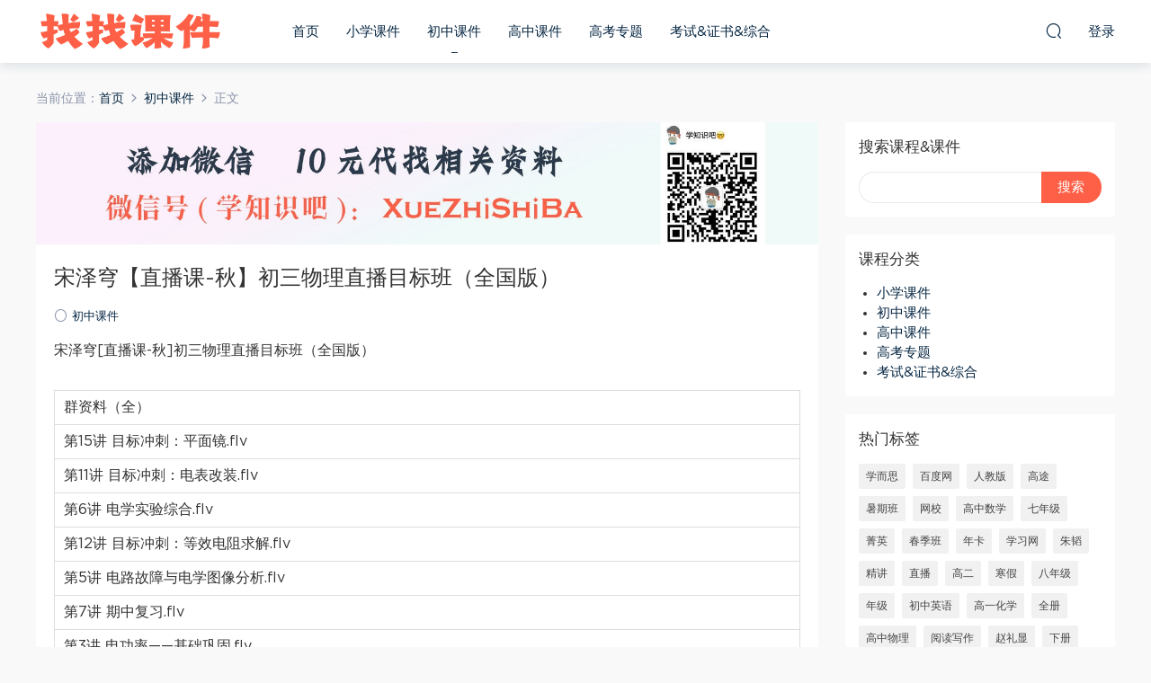

--- FILE ---
content_type: text/html; charset=UTF-8
request_url: https://www.zzybj.cn/2132.html
body_size: 7925
content:

<!DOCTYPE HTML>
<html itemscope="itemscope" itemtype="http://schema.org/WebPage">
<head>
<meta charset="UTF-8">
<meta http-equiv="X-UA-Compatible" content="IE=edge,chrome=1">
<meta name="viewport" content="width=device-width,minimum-scale=1.0,maximum-scale=1.0,user-scalable=no"/>
<meta name="apple-mobile-web-app-title" content="找找课件">
<meta http-equiv="Cache-Control" content="no-siteapp">
<title>宋泽穹【直播课-秋】初三物理直播目标班（全国版） - 找找课件</title>
<meta name="keywords" content="宋泽穹,直播,初中课件">
<meta name="description" content="宋泽穹[直播课-秋]初三物理直播目标班（全国版）   群资料（全） 第15讲 目标冲刺：平面镜.flv 第11讲 目标冲刺：电表改装.flv 第6讲 电学实验综合.flv 第12讲 目标冲刺：等效电阻求解.flv 第5讲 电路故障与电学图像分析.flv 第7讲 期中复习.flv 第3讲 电功率——基础巩固.flv 第14讲 目标冲刺：光的反射.flv 第13讲 目标冲刺：光的折射.flv 第1讲 欧姆定律——基础巩固.mp4 第16讲 ">
<link rel="shortcut icon" href="">
<link rel='dns-prefetch' href='//www.zzybj.cn' />
<link rel='dns-prefetch' href='//s.w.org' />
<link rel='stylesheet' id='wp-block-library-css'  href='https://www.zzybj.cn/wp-includes/css/dist/block-library/style.min.css?ver=5.6.14' type='text/css' media='all' />
<link rel='stylesheet' id='mobantu-libs-css'  href='https://www.zzybj.cn/wp-content/themes/d/static/css/libs.css?ver=4.3' type='text/css' media='screen' />
<link rel='stylesheet' id='mobantu-base-css'  href='https://www.zzybj.cn/wp-content/themes/d/static/css/base.css?ver=4.3' type='text/css' media='screen' />
<link rel='stylesheet' id='modown-style-css'  href='https://www.zzybj.cn/wp-content/themes/d/style.css?ver=4.3' type='text/css' media='screen' />
<script type='text/javascript' src='https://www.zzybj.cn/wp-includes/js/jquery/jquery.min.js?ver=3.5.1' id='jquery-core-js'></script>
<script type='text/javascript' src='https://www.zzybj.cn/wp-includes/js/jquery/jquery-migrate.min.js?ver=3.3.2' id='jquery-migrate-js'></script>
<script type='text/javascript' src='https://www.zzybj.cn/wp-content/themes/d/module/ckplayer/ckplayer.js?ver=5.6.14' id='ckplayer-js'></script>
<link rel="canonical" href="https://www.zzybj.cn/2132.html" />
<link rel='shortlink' href='https://www.zzybj.cn/?p=2132' />
	<script>window._ERPHPDOWN = {"uri":"https://www.zzybj.cn/wp-content/plugins/erphpdown", "payment": "1", "author": "mobantu"}</script>
<!--[if lt IE 9]><script src="https://www.zzybj.cn/wp-content/themes/d/static/js/html5.min.js"></script><![endif]-->
<script>window._MBT = {uri: 'https://www.zzybj.cn/wp-content/themes/d', url:'https://www.zzybj.cn',usr: 'https://www.zzybj.cn/user', roll: [], admin_ajax: 'https://www.zzybj.cn/wp-admin/admin-ajax.php', erphpdown: 'https://www.zzybj.cn/wp-content/plugins/erphpdown/', image: '0.6316'}</script>
<style>
  .btn, .cat-nav li.current-menu-item a:after, .pagination ul > .active > a,.pagination ul > .active > span, .pagination-trigger a, .erphpdown-box .down, .widget-erphpdown .down, .erphpdown-box .vip a, .comt-submit, .btn-primary, .mocat .more a, .mocat h2:after, .filter a.active, .mocat h2 i,.mocat h2:after,.pagemenu li.current_page_item a, .banner .search-form .search-btn, .comt-submit, .banner-archive,.home-blogs h2 span:after,.vip-content h2 span:after,.vip-why h2 span:after,.pagination ul > .active > a,.pagination ul > .active > span,.charge .charge-header h1 span,.widget-erphpdown .price i, #erphpdown .erphpdown-buy, #erphpdown .erphpdown-down, #erphpdown .erphp-login-must, .erphpdown-box .erphpdown-down,.erphpdown-box .erphpdown-buy,.home-blogs .more a, .tagslist li .name:hover, .tagslist li:hover .name, .vip-why .items .item span,.widget_search input[type='submit'], .tougao-item .tougao-btn,.layui-layer-btn .layui-layer-btn0, #charge-form .item .prices label.active, .widget-bottom-search button, .mocats .moli ul li:first-child > i,.mocats .moli ul li:nth-child(2) > i,.mocats .moli ul li:nth-child(3) > i, .mocat .cfilter li a.active:after, .mocat .child li a.active:after{background-color:#fe6047 !important;}
   a:hover, body.home .header:not(.scrolled) .nav-main > li > a:hover, body.home .header:not(.scrolled) .nav-right > li > a:hover, .nav-main > li > a:hover, .nav-right a:hover, .nav-main .sub-menu a:hover, .nav-right .sub-menu a:hover, .banner a:hover, .cat-nav li.current-menu-item a, .grids .grid h3 a:hover, .widget-tags .items a:hover, .sign-trans a, .widget-erphpdown .custom-metas .meta a, .charge .charge-header h1,.widget-erphpdown .price span, .erphpdown-box .price span, #erphpdown .erphpdown-price,.comments-title small,.archives h3,.readers a:hover,.usermenu li.active i, .rollbar a.fullscreen.active, .mocat .cfilter li a.active, .mocat .child li a.active{color:#fe6047;}
   .erphpdown-box, .comt-submit, .btn-primary,.grids .grid .cat:after,.lists .list .cat:after,.mocat .lists .grid .cat:after,.layui-layer-btn .layui-layer-btn0, #charge-form .item .prices label.active, .article-content h3{border-color:#fe6047 !important;}    .grids .grid h3 a, .mocat .lists .grid h3 a{height: 40px;-webkit-line-clamp:2;}
  .logo{width:210px;}@media (max-width: 1024px){.logo, .logo a {width: 180px;height: 60px;}}</style></head>
<body class="post-template-default single single-post postid-2132 single-format-standard">
<header class="header">
  <div class="container clearfix">
  	    <div class="logo"><a style="background-image:url(https://www.zzybj.cn/img/05074423184.png)" href="https://www.zzybj.cn/" title="找找课件">找找课件</a></div>    <ul class="nav-main">
      <li id="menu-item-13" class="menu-item menu-item-type-custom menu-item-object-custom menu-item-home menu-item-13"><a href="https://www.zzybj.cn/">首页</a></li>
<li id="menu-item-420" class="menu-item menu-item-type-taxonomy menu-item-object-category menu-item-420"><a href="https://www.zzybj.cn/xiaoxue">小学课件</a></li>
<li id="menu-item-421" class="menu-item menu-item-type-taxonomy menu-item-object-category current-post-ancestor current-menu-parent current-post-parent menu-item-421"><a href="https://www.zzybj.cn/chuzhong">初中课件</a></li>
<li id="menu-item-423" class="menu-item menu-item-type-taxonomy menu-item-object-category menu-item-423"><a href="https://www.zzybj.cn/gaozhong">高中课件</a></li>
<li id="menu-item-424" class="menu-item menu-item-type-taxonomy menu-item-object-category menu-item-424"><a href="https://www.zzybj.cn/gaokao">高考专题</a></li>
<li id="menu-item-425" class="menu-item menu-item-type-taxonomy menu-item-object-category menu-item-425"><a href="https://www.zzybj.cn/kaoshi">考试&amp;证书&amp;综合</a></li>
    </ul>
    <ul class="nav-right">
                  <li class="nav-search">
        <a href="javascript:;" class="search-loader" title="搜索"><i class="icon icon-search"></i></a>
      </li>
            <li class="nav-login no"><a href="https://www.zzybj.cn/login" class="signin-loader"><i class="icon icon-user"></i><span>登录</span></a></li>
            <li class="nav-button"><a href="javascript:;" class="nav-loader"><i class="icon icon-menu"></i></a></li>
    </ul>
  </div>
</header>
<div class="search-wrap">
  <div class="container">
    <form action="https://www.zzybj.cn/" class="search-form" method="get">
      <input autocomplete="off" class="search-input" name="s" placeholder="输入关键字回车" type="text">
      <i class="icon icon-close"></i>
    </form>
  </div>
</div><div class="main">
	<div class="container">
		<div class="breadcrumbs">当前位置：<span><a href="https://www.zzybj.cn/" itemprop="url"><span itemprop="title">首页</span></a></span> <span class="sep"><i class="dripicons dripicons-chevron-right"></i></span> <span><a href="https://www.zzybj.cn/chuzhong" itemprop="url"><span itemprop="title">初中课件</span></a></span> <span class="sep"><i class="dripicons dripicons-chevron-right"></i></span> <span class="current">正文</span></div>		<div class="content-wrap">
	    	<div class="content">
               
                <div style="text-align: center;"> <img alt="获取学习资料" src="/img/1200x258.jpg"></div>                
	    			    			    			    		<article class="single-content">
		    		<header class="article-header">
		    			<h1 class="article-title">宋泽穹【直播课-秋】初三物理直播目标班（全国版）</h1>
		    			<div class="article-meta">
		    						    				<span class="item"><i class="icon icon-circle"></i> <a href="https://www.zzybj.cn/chuzhong">初中课件</a></span>
		    						    						    				<span class="item"></span>
		    			</div>
		    		</header>
		    		<div class="article-content">
		    					    			<p>宋泽穹[直播课-秋]初三物理直播目标班（全国版）</p>
<table>
<tbody>
<tr>
<td>群资料（全）</td>
</tr>
<tr>
<td>第15讲 目标冲刺：平面镜.flv</td>
</tr>
<tr>
<td>第11讲 目标冲刺：电表改装.flv</td>
</tr>
<tr>
<td>第6讲 电学实验综合.flv</td>
</tr>
<tr>
<td>第12讲 目标冲刺：等效电阻求解.flv</td>
</tr>
<tr>
<td>第5讲 电路故障与电学图像分析.flv</td>
</tr>
<tr>
<td>第7讲 期中复习.flv</td>
</tr>
<tr>
<td>第3讲 电功率——基础巩固.flv</td>
</tr>
<tr>
<td>第14讲 目标冲刺：光的反射.flv</td>
</tr>
<tr>
<td>第13讲 目标冲刺：光的折射.flv</td>
</tr>
<tr>
<td>第1讲 欧姆定律——基础巩固.mp4</td>
</tr>
<tr>
<td>第16讲 期末考试.flv</td>
</tr>
<tr>
<td>第2讲 欧姆定律——动态分析.mp4</td>
</tr>
<tr>
<td>第9讲 目标冲刺：热学计算.flv</td>
</tr>
<tr>
<td>第4讲 电功率——电热计算.flv</td>
</tr>
<tr>
<td>第8讲 电学计算综合.flv</td>
</tr>
<tr>
<td>第10讲 目标冲刺：混联电路分析.flv</td>
</tr>
</tbody>
</table>
		    					    					            </div>
		    		
		            <div class="article-tags"><a href="https://www.zzybj.cn/tag/%e5%ae%8b%e6%b3%bd%e7%a9%b9" rel="tag">宋泽穹</a><a href="https://www.zzybj.cn/tag/%e7%9b%b4%e6%92%ad" rel="tag">直播</a></div>		            <div class="clearfix">
		            		            	<div class="article-act">
		            			            			            			            		<a href="javascript:;" class="article-zan" data-id="2132" title="赞"><i class="icon icon-zan"></i> <span>0</span></a>
		            							</div>
										<div class="article-shares"><b>分享到：</b>
				        <a href="javascript:;" data-url="https://www.zzybj.cn/2132.html" class="share-weixin" title="分享到微信"><i class="icon icon-weixin"></i></a><a data-share="qzone" class="share-qzone" title="分享到QQ空间"><i class="icon icon-qzone"></i></a><a data-share="weibo" class="share-tsina" title="分享到新浪微博"><i class="icon icon-weibo"></i></a><a data-share="qq" class="share-sqq" title="分享到QQ好友"><i class="icon icon-qq"></i></a><a data-share="douban" class="share-douban" title="分享到豆瓣网"><i class="icon icon-douban"></i></a>
				    </div>					</div>
	            </article>
	            	            	            <nav class="article-nav">
	                <span class="article-nav-prev">上一篇<br><a href="https://www.zzybj.cn/2131.html" rel="prev">高中政治必修4 特级教师同步辅导(梁侠)</a></span>
	                <span class="article-nav-next">下一篇<br><a href="https://www.zzybj.cn/2133.html" rel="next">【尖子班物理1】静力学、牛顿运动定律 王文博</a></span>
	            </nav>
	            	            	            <div class="single-related"><h3 class="related-title">相关推荐</h3><div class="grids clearfix"><div class="post grid">

  <a href="https://www.zzybj.cn/chuzhong" class="cat">初中课件</a>  <h3 itemprop="name headline"><a itemprop="url" rel="bookmark" href="https://www.zzybj.cn/26205.html" title="【2022秋】初三数学秋季A+班 冯美" target="">【2022秋】初三数学秋季A+班 冯美</a></h3>
    <div class="grid-meta">
      </div>
  </div><div class="post grid">

  <a href="https://www.zzybj.cn/chuzhong" class="cat">初中课件</a>  <h3 itemprop="name headline"><a itemprop="url" rel="bookmark" href="https://www.zzybj.cn/26191.html" title="2024初一语文【宋北平】暑假班(A+)" target="">2024初一语文【宋北平】暑假班(A+)</a></h3>
    <div class="grid-meta">
      </div>
  </div><div class="post grid">

  <a href="https://www.zzybj.cn/chuzhong" class="cat">初中课件</a>  <h3 itemprop="name headline"><a itemprop="url" rel="bookmark" href="https://www.zzybj.cn/26187.html" title="【2023春】初一数学春季A+班 李爽" target="">【2023春】初一数学春季A+班 李爽</a></h3>
    <div class="grid-meta">
      </div>
  </div><div class="post grid">

  <a href="https://www.zzybj.cn/chuzhong" class="cat">初中课件</a>  <h3 itemprop="name headline"><a itemprop="url" rel="bookmark" href="https://www.zzybj.cn/26183.html" title="【2023秋上】初三数学北师 赵岩 A+" target="">【2023秋上】初三数学北师 赵岩 A+</a></h3>
    <div class="grid-meta">
      </div>
  </div><div class="post grid">

  <a href="https://www.zzybj.cn/chuzhong" class="cat">初中课件</a>  <h3 itemprop="name headline"><a itemprop="url" rel="bookmark" href="https://www.zzybj.cn/26181.html" title="学而思希望学：【2022暑】初一语文全国版A+ 陆杰峰" target="">学而思希望学：【2022暑】初一语文全国版A+ 陆杰峰</a></h3>
    <div class="grid-meta">
      </div>
  </div><div class="post grid">

  <a href="https://www.zzybj.cn/chuzhong" class="cat">初中课件</a>  <h3 itemprop="name headline"><a itemprop="url" rel="bookmark" href="https://www.zzybj.cn/26171.html" title="2024初三【廉思佳】暑假班" target="">2024初三【廉思佳】暑假班</a></h3>
    <div class="grid-meta">
      </div>
  </div></div></div>	            <div class="single-comment">
	<h3 class="comments-title" id="comments">
		评论<small>0</small>
	</h3>
	<div id="respond" class="comments-respond no_webshot">
				
		<form action="https://www.zzybj.cn/wp-comments-post.php" method="post" id="commentform">
			<div class="comt">
				<div class="comt-title">
					<img src="https://www.zzybj.cn/wp-content/themes/d/static/img/avatar.png" class="avatar avatar-50 photo" width="50" height="50" />					<p><a id="cancel-comment-reply-link" href="javascript:;">取消</a></p>
				</div>
				<div class="comt-box">
					<textarea placeholder="" class="comt-area" name="comment" id="comment" cols="100%" rows="3" tabindex="1" onkeydown="if(event.ctrlKey&amp;&amp;event.keyCode==13){document.getElementById('submit').click();return false};"></textarea>
				</div>
				<div class="comt-ctrl">
					<a class="comt-add-btn" href="javascript:;" id="addsmile"><i class="icon icon-smile"></i></a>
					<div class="smile"> <div class="clearfix"> <a href="javascript:grin(':razz:')"><img src="https://www.zzybj.cn/wp-content/themes/d/static/img/smilies/razz.png" alt="" class="d-block"></a><a href="javascript:grin(':evil:')"><img src="https://www.zzybj.cn/wp-content/themes/d/static/img/smilies/evil.png" alt="" class="d-block"></a><a href="javascript:grin(':exclaim:')"><img src="https://www.zzybj.cn/wp-content/themes/d/static/img/smilies/exclaim.png" alt="" class="d-block"></a><a href="javascript:grin(':smile:')"><img src="https://www.zzybj.cn/wp-content/themes/d/static/img/smilies/smile.png" alt="" class="d-block"></a><a href="javascript:grin(':redface:')"><img src="https://www.zzybj.cn/wp-content/themes/d/static/img/smilies/redface.png" alt="" class="d-block"></a><a href="javascript:grin(':biggrin:')"><img src="https://www.zzybj.cn/wp-content/themes/d/static/img/smilies/biggrin.png" alt="" class="d-block"></a><a href="javascript:grin(':eek:')"><img src="https://www.zzybj.cn/wp-content/themes/d/static/img/smilies/eek.png" alt="" class="d-block"></a><a href="javascript:grin(':confused:')"><img src="https://www.zzybj.cn/wp-content/themes/d/static/img/smilies/confused.png" alt="" class="d-block"></a><a href="javascript:grin(':idea:')"><img src="https://www.zzybj.cn/wp-content/themes/d/static/img/smilies/idea.png" alt="" class="d-block"></a><a href="javascript:grin(':lol:')"><img src="https://www.zzybj.cn/wp-content/themes/d/static/img/smilies/lol.png" alt="" class="d-block"></a><a href="javascript:grin(':mad:')"><img src="https://www.zzybj.cn/wp-content/themes/d/static/img/smilies/mad.png" alt="" class="d-block"></a><a href="javascript:grin(':twisted:')"><img src="https://www.zzybj.cn/wp-content/themes/d/static/img/smilies/twisted.png" alt="" class="d-block"></a><a href="javascript:grin(':rolleyes:')"><img src="https://www.zzybj.cn/wp-content/themes/d/static/img/smilies/rolleyes.png" alt="" class="d-block"></a><a href="javascript:grin(':wink:')"><img src="https://www.zzybj.cn/wp-content/themes/d/static/img/smilies/wink.png" alt="" class="d-block"></a><a href="javascript:grin(':cool:')"><img src="https://www.zzybj.cn/wp-content/themes/d/static/img/smilies/cool.png" alt="" class="d-block"></a><a href="javascript:grin(':arrow:')"><img src="https://www.zzybj.cn/wp-content/themes/d/static/img/smilies/arrow.png" alt="" class="d-block"></a><a href="javascript:grin(':neutral:')"><img src="https://www.zzybj.cn/wp-content/themes/d/static/img/smilies/neutral.png" alt="" class="d-block"></a><a href="javascript:grin(':cry:')"><img src="https://www.zzybj.cn/wp-content/themes/d/static/img/smilies/cry.png" alt="" class="d-block"></a><a href="javascript:grin(':mrgreen:')"><img src="https://www.zzybj.cn/wp-content/themes/d/static/img/smilies/mrgreen.png" alt="" class="d-block"></a><a href="javascript:grin(':drooling:')"><img src="https://www.zzybj.cn/wp-content/themes/d/static/img/smilies/drooling.png" alt="" class="d-block"></a><a href="javascript:grin(':persevering:')"><img src="https://www.zzybj.cn/wp-content/themes/d/static/img/smilies/persevering.png" alt="" class="d-block"></a> </div> </div>
					<div class="comt-tips"><input type='hidden' name='comment_post_ID' value='2132' id='comment_post_ID' />
<input type='hidden' name='comment_parent' id='comment_parent' value='0' />
<p style="display: none;"><input type="hidden" id="akismet_comment_nonce" name="akismet_comment_nonce" value="aa43678a90" /></p><p style="display: none;"><input type="hidden" id="ak_js" name="ak_js" value="28"/></p></div>
					<button class="comt-submit" type="submit" name="submit" id="submit" tabindex="5">提交评论</button>
				</div>

															<div class="comt-comterinfo" id="comment-author-info" >
							<ul>
								<li><input class="ipt" type="text" name="author" id="author" value="" tabindex="2" placeholder="昵称">昵称 (必填)</li>
								<li><input class="ipt" type="text" name="email" id="email" value="" tabindex="3" placeholder="邮箱">邮箱 (必填)</li>
								<li><input class="ipt" type="text" name="url" id="url" value="" tabindex="4" placeholder="网址">网址</li>
							</ul>
						</div>
												</div>

		</form>
			</div>
	</div>



	            	    	</div>
	    </div>
		<aside class="sidebar">
	<div class="theiaStickySidebar">
	
	<div class="widget widget_search"><h3>搜索课程&#038;课件</h3><form role="search" method="get" id="searchform" class="searchform" action="https://www.zzybj.cn/">
				<div>
					<label class="screen-reader-text" for="s">搜索：</label>
					<input type="text" value="" name="s" id="s" />
					<input type="submit" id="searchsubmit" value="搜索" />
				</div>
			</form></div><div class="widget widget_categories"><h3>课程分类</h3>
			<ul>
					<li class="cat-item cat-item-3"><a href="https://www.zzybj.cn/xiaoxue">小学课件</a>
</li>
	<li class="cat-item cat-item-4"><a href="https://www.zzybj.cn/chuzhong">初中课件</a>
</li>
	<li class="cat-item cat-item-5"><a href="https://www.zzybj.cn/gaozhong">高中课件</a>
</li>
	<li class="cat-item cat-item-6"><a href="https://www.zzybj.cn/gaokao">高考专题</a>
</li>
	<li class="cat-item cat-item-1"><a href="https://www.zzybj.cn/kaoshi">考试&amp;证书&amp;综合</a>
</li>
			</ul>

			</div><div class="widget widget-tags"><h3>热门标签</h3><div class="items"><a href="https://www.zzybj.cn/tag/%e5%ad%a6%e8%80%8c%e6%80%9d">学而思</a><a href="https://www.zzybj.cn/tag/%e7%99%be%e5%ba%a6%e7%bd%91">百度网</a><a href="https://www.zzybj.cn/tag/%e4%ba%ba%e6%95%99%e7%89%88">人教版</a><a href="https://www.zzybj.cn/tag/%e9%ab%98%e9%80%94">高途</a><a href="https://www.zzybj.cn/tag/%e6%9a%91%e6%9c%9f%e7%8f%ad">暑期班</a><a href="https://www.zzybj.cn/tag/%e7%bd%91%e6%a0%a1">网校</a><a href="https://www.zzybj.cn/tag/%e9%ab%98%e4%b8%ad%e6%95%b0%e5%ad%a6">高中数学</a><a href="https://www.zzybj.cn/tag/%e4%b8%83%e5%b9%b4%e7%ba%a7">七年级</a><a href="https://www.zzybj.cn/tag/%e8%8f%81%e8%8b%b1">菁英</a><a href="https://www.zzybj.cn/tag/%e6%98%a5%e5%ad%a3%e7%8f%ad">春季班</a><a href="https://www.zzybj.cn/tag/%e5%b9%b4%e5%8d%a1">年卡</a><a href="https://www.zzybj.cn/tag/%e5%ad%a6%e4%b9%a0%e7%bd%91">学习网</a><a href="https://www.zzybj.cn/tag/%e6%9c%b1%e9%9f%ac">朱韬</a><a href="https://www.zzybj.cn/tag/%e7%b2%be%e8%ae%b2">精讲</a><a href="https://www.zzybj.cn/tag/%e7%9b%b4%e6%92%ad">直播</a><a href="https://www.zzybj.cn/tag/%e9%ab%98%e4%ba%8c">高二</a><a href="https://www.zzybj.cn/tag/%e5%af%92%e5%81%87">寒假</a><a href="https://www.zzybj.cn/tag/%e5%85%ab%e5%b9%b4%e7%ba%a7">八年级</a><a href="https://www.zzybj.cn/tag/%e5%b9%b4%e7%ba%a7">年级</a><a href="https://www.zzybj.cn/tag/%e5%88%9d%e4%b8%ad%e8%8b%b1%e8%af%ad">初中英语</a><a href="https://www.zzybj.cn/tag/%e9%ab%98%e4%b8%80%e5%8c%96%e5%ad%a6">高一化学</a><a href="https://www.zzybj.cn/tag/%e5%85%a8%e5%86%8c">全册</a><a href="https://www.zzybj.cn/tag/%e9%ab%98%e4%b8%ad%e7%89%a9%e7%90%86">高中物理</a><a href="https://www.zzybj.cn/tag/%e9%98%85%e8%af%bb%e5%86%99%e4%bd%9c">阅读写作</a><a href="https://www.zzybj.cn/tag/%e8%b5%b5%e7%a4%bc%e6%98%be">赵礼显</a><a href="https://www.zzybj.cn/tag/%e4%b8%8b%e5%86%8c">下册</a><a href="https://www.zzybj.cn/tag/%e7%89%a9%e7%90%86">物理</a><a href="https://www.zzybj.cn/tag/%e5%88%98%e9%a3%9e%e9%a3%9e">刘飞飞</a><a href="https://www.zzybj.cn/tag/%e9%ab%98%e4%b8%ad%e5%8c%96%e5%ad%a6">高中化学</a><a href="https://www.zzybj.cn/tag/%e4%b8%87%e9%97%a8">万门</a><a href="https://www.zzybj.cn/tag/%e8%af%ad%e6%96%87">语文</a><a href="https://www.zzybj.cn/tag/%e6%95%99%e7%89%88">教版</a><a href="https://www.zzybj.cn/tag/%e9%ab%98%e4%b8%80">高一</a><a href="https://www.zzybj.cn/tag/%e9%ab%98%e4%b8%ad%e7%94%9f%e7%89%a9">高中生物</a><a href="https://www.zzybj.cn/tag/%e9%ab%98%e4%b8%89">高三</a><a href="https://www.zzybj.cn/tag/%e4%b8%ad%e8%80%83">中考</a><a href="https://www.zzybj.cn/tag/%e9%a1%be%e6%96%90">顾斐</a><a href="https://www.zzybj.cn/tag/%e8%b5%a2%e9%bc%8e">赢鼎</a><a href="https://www.zzybj.cn/tag/%e5%a4%8d%e4%b9%a0">复习</a><a href="https://www.zzybj.cn/tag/%e6%95%b0%e5%ad%a6">数学</a><a href="https://www.zzybj.cn/tag/%e6%9c%9f%e6%9c%ab">期末</a><a href="https://www.zzybj.cn/tag/%e4%b9%90%e5%ad%a6">乐学</a><a href="https://www.zzybj.cn/tag/%e8%8b%b1%e8%af%ad">英语</a><a href="https://www.zzybj.cn/tag/%e5%88%98%e5%8b%96%e9%9b%af">刘勖雯</a><a href="https://www.zzybj.cn/tag/%e5%bf%85%e4%bf%ae">必修</a><a href="https://www.zzybj.cn/tag/%e7%ab%a0%e8%bf%9b">章进</a><a href="https://www.zzybj.cn/tag/%e5%9f%b9%e4%bc%98">培优</a><a href="https://www.zzybj.cn/tag/%e9%ab%98%e4%b8%ad%e6%94%bf%e6%b2%bb">高中政治</a><a href="https://www.zzybj.cn/tag/%e8%bf%9b%e9%98%b6">进阶</a><a href="https://www.zzybj.cn/tag/%e4%b9%90%e4%b9%90">乐乐</a><a href="https://www.zzybj.cn/tag/%e4%b8%8a%e5%86%8c">上册</a><a href="https://www.zzybj.cn/tag/%e9%ab%98%e4%b8%9c%e8%be%89">高东辉</a><a href="https://www.zzybj.cn/tag/%e5%91%a8%e5%b8%85">周帅</a><a href="https://www.zzybj.cn/tag/%e5%a5%a5%e6%95%b0">奥数</a><a href="https://www.zzybj.cn/tag/%e9%83%91%e7%91%9e">郑瑞</a><a href="https://www.zzybj.cn/tag/%e5%88%98%e8%8e%b9%e8%8e%b9">刘莹莹</a><a href="https://www.zzybj.cn/tag/%e4%ba%ba%e6%95%99">人教</a><a href="https://www.zzybj.cn/tag/%e7%b2%be%e8%af%bb">精读</a><a href="https://www.zzybj.cn/tag/%e5%8c%97%e5%b8%88%e5%a4%a7">北师大</a><a href="https://www.zzybj.cn/tag/%e5%bc%a0%e9%b9%8f">张鹏</a><a href="https://www.zzybj.cn/tag/%e5%bc%ba%e5%8c%96%e7%8f%ad">强化班</a><a href="https://www.zzybj.cn/tag/%e5%88%9d%e4%b8%ad%e8%af%ad%e6%96%87">初中语文</a><a href="https://www.zzybj.cn/tag/%e4%ba%8c%e8%bd%ae">二轮</a><a href="https://www.zzybj.cn/tag/%e9%99%88%e5%9b%bd%e6%a0%8b">陈国栋</a><a href="https://www.zzybj.cn/tag/%e6%9d%9c%e6%98%a5%e9%9b%a8">杜春雨</a><a href="https://www.zzybj.cn/tag/%e5%85%a8%e8%a7%a3">全解</a></div></div><div class="widget widget-postlist"><h3>更多内容</h3><ul class="clearfix">        <li>
          		            <h4><a href="https://www.zzybj.cn/20144.html" target="" title="【百度云网盘】青果学院 初三数学上下册同步课">【百度云网盘】青果学院 初三数学上下册同步课</a></h4>
          <p class="meta">
          	          	          	          </p>
                  </li>
		        <li>
          		            <h4><a href="https://www.zzybj.cn/3364.html" target="" title="CIMA P1 Management Accounting基础(签约通关网络课程)">CIMA P1 Management Accounting基础(签约通关网络课程)</a></h4>
          <p class="meta">
          	          	          	          </p>
                  </li>
		        <li>
          		            <h4><a href="https://www.zzybj.cn/4111.html" target="" title="【2020－寒】高二生物徐京寒假班">【2020－寒】高二生物徐京寒假班</a></h4>
          <p class="meta">
          	          	          	          </p>
                  </li>
		        <li>
          		            <h4><a href="https://www.zzybj.cn/25819.html" target="" title="少年得到：【更新中】数独练习册解析视频">少年得到：【更新中】数独练习册解析视频</a></h4>
          <p class="meta">
          	          	          	          </p>
                  </li>
		        <li>
          		            <h4><a href="https://www.zzybj.cn/18329.html" target="" title="【完结】学而思2020春高二化学目标清北班刘玉">【完结】学而思2020春高二化学目标清北班刘玉</a></h4>
          <p class="meta">
          	          	          	          </p>
                  </li>
		        <li>
          		            <h4><a href="https://www.zzybj.cn/21857.html" target="" title="2024高二历史-席玥-春季班A">2024高二历史-席玥-春季班A</a></h4>
          <p class="meta">
          	          	          	          </p>
                  </li>
		        <li>
          		            <h4><a href="https://www.zzybj.cn/1562.html" target="" title="高二化学选修4预习领先班（人教版）邓瑞16讲">高二化学选修4预习领先班（人教版）邓瑞16讲</a></h4>
          <p class="meta">
          	          	          	          </p>
                  </li>
		        <li>
          		            <h4><a href="https://www.zzybj.cn/6664.html" target="" title="学而思【2021-暑】一年级语文暑假培训班（勤思A+在线-徐铭颖） 百度网盘分享">学而思【2021-暑】一年级语文暑假培训班（勤思A+在线-徐铭颖） 百度网盘分享</a></h4>
          <p class="meta">
          	          	          	          </p>
                  </li>
		        <li>
          		            <h4><a href="https://www.zzybj.cn/10832.html" target="" title="【优孚培优】钱老师语文 初二春季">【优孚培优】钱老师语文 初二春季</a></h4>
          <p class="meta">
          	          	          	          </p>
                  </li>
		        <li>
          		            <h4><a href="https://www.zzybj.cn/15124.html" target="" title="播音主持系列【视频课程】">播音主持系列【视频课程】</a></h4>
          <p class="meta">
          	          	          	          </p>
                  </li>
		</ul></div>	</div>	    
</aside>	</div>
</div>
<footer class="footer">
	<div class="container">
	    	    	    <p class="copyright">本站内内容与资料均来自网友分享整理，如有侵权，我们讲立即删除。
联系邮箱：889027#mail.com (将#替换为@)
<br/><br/>
<a href="https://beian.miit.gov.cn/" rel="nofollow" target="_blank">京ICP备19004483号</a>  
<span><a href="/sitemap.xml">SiteMap</a></span>
</p>
	</div>
</footer>
<div class="rollbar">
	<ul>
												<li class="totop-li"><a href="javascript:;" class="totop"><i class="icon icon-arrow-up" title="返回顶部"></i></a></li>    
	</ul>
</div>
<div class="sign">			
	<div class="sign-mask"></div>			
	<div class="container ">			
		<div class="sign-tips"></div>			
		<form id="sign-in">  
		    <div class="form-item center"><a href="https://www.zzybj.cn"><img class="logo-login" src="https://www.zzybj.cn/img/05074423184.png" alt="找找课件"></a></div>
			<div class="form-item"><input type="text" name="user_login" class="form-control" id="user_login" placeholder="用户名/邮箱"><i class="icon icon-user"></i></div>			
			<div class="form-item"><input type="password" name="password" class="form-control" id="user_pass" placeholder="密码"><i class="icon icon-lock"></i></div>			
			<div class="sign-submit">			
				<input type="button" class="btn signinsubmit-loader" name="submit" value="登录">  			
				<input type="hidden" name="action" value="signin">			
			</div>			
			<div class="sign-trans"><a href="https://www.zzybj.cn/login?action=password" style="float:right" rel="nofollow" target="_blank">忘记密码？</a></div>	
					
		</form>	
				
	</div>			
</div><script type='text/javascript' src='https://www.zzybj.cn/wp-content/themes/d/static/js/lib.js?ver=4.3' id='modown-lib-js'></script>
<script type='text/javascript' src='https://www.zzybj.cn/wp-content/themes/d/static/js/base.js?ver=4.3' id='modown-base-js'></script>
<script type='text/javascript' id='erphpdown-js-extra'>
/* <![CDATA[ */
var erphpdown_ajax_url = "https:\/\/www.zzybj.cn\/wp-admin\/admin-ajax.php";
/* ]]> */
</script>
<script type='text/javascript' src='https://www.zzybj.cn/wp-content/plugins/erphpdown/static/erphpdown.js' id='erphpdown-js'></script>
<script async="async" type='text/javascript' src='https://www.zzybj.cn/wp-content/plugins/akismet/_inc/form.js?ver=4.1.6' id='akismet-form-js'></script>
<script>MOBANTU.init({ias: 0, lazy: 0, water: 0});</script>
<div class="analysis"><script>
var _hmt = _hmt || [];
(function() {
  var hm = document.createElement("script");
  hm.src = "https://hm.baidu.com/hm.js?aae7fdc0a5693e6f2c14983f53d04d49";
  var s = document.getElementsByTagName("script")[0]; 
  s.parentNode.insertBefore(hm, s);
})();
</script>
</div>
<script defer src="https://static.cloudflareinsights.com/beacon.min.js/vcd15cbe7772f49c399c6a5babf22c1241717689176015" integrity="sha512-ZpsOmlRQV6y907TI0dKBHq9Md29nnaEIPlkf84rnaERnq6zvWvPUqr2ft8M1aS28oN72PdrCzSjY4U6VaAw1EQ==" data-cf-beacon='{"version":"2024.11.0","token":"ec97620dec0346849574b2cf0981e1dc","r":1,"server_timing":{"name":{"cfCacheStatus":true,"cfEdge":true,"cfExtPri":true,"cfL4":true,"cfOrigin":true,"cfSpeedBrain":true},"location_startswith":null}}' crossorigin="anonymous"></script>
</body>
</html>